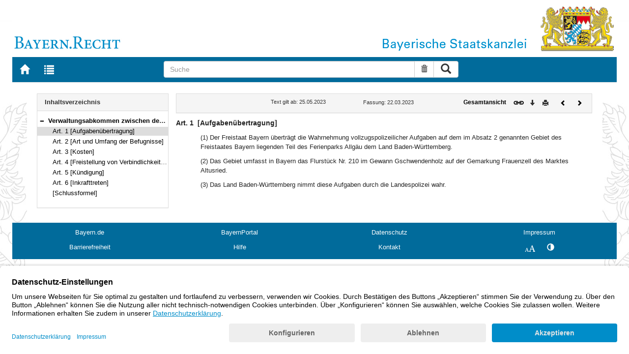

--- FILE ---
content_type: text/html; charset=utf-8
request_url: https://www.gesetze-bayern.de/Content/Document/StVBW_BayVPolAufgAltFPAllgVwAbk-1
body_size: 4105
content:

<!DOCTYPE html>
<html lang="de">
<head>
  <meta http-equiv="X-UA-Compatible" content="IE=edge" />
  <meta name="viewport" content="width=device-width, initial-scale=1" />

  <title>Art. 1 [Aufgaben&#xFC;bertragung] - B&#xFC;rgerservice</title>
  <link href="/favicon.ico" rel="shortcut icon" type="image/x-icon" />
  <link rel="apple-touch-icon" href="/apple-touch-icon.png" />
  <link rel="apple-touch-icon-precomposed" href="/apple-touch-icon-precomposed.png" />

  <link rel="stylesheet" href="/bundles/styles.css" />
  

  <script id="usercentrics-cmp" src="https://app.usercentrics.eu/browser-ui/latest/loader.js" data-settings-id="fyxvNFVrU" async></script>
</head>
<body>

<form action="/Search" id="searchForm" method="post">
<nav class="navbar navbar-default navbar-fixed-top" aria-label="Seitennavigation">
    <div class="row" id="header">
        <div class="col-xs-12 col-sm-4" style="padding-right: 0px; padding-left: 0px;">
            <a class="navbarItem" href="/" title="Zur Startseite von BAYERN.RECHT">
                <img src="/Images/logo_bayern-recht.png" class="img-responsive pull-left hidden-xs" alt="Logo Bayern.Recht" />
            </a>
        </div>
        <div id="portalLogo" class="col-xs-12 col-sm-8" style="padding-right: 0px; padding-left: 0px;">
            <img src="/Images/logo_bayern.png" class="img-responsive pull-right hidden-xs" alt="Logo Bayern" />
            <img src="/Images/logo_xs_bayern.png" class="img-responsive pull-right visible-xs" alt="Logo Bayern" />
        </div>
    </div>

    <ul class="nav navbar-nav col-xs-8 col-sm-4 col-lg-3">
        <li>
                <a class="navbarItem" href="/" title="Zur Startseite von BAYERN.RECHT"><span style="font-size: 20px" class="glyphicon glyphicon-home"></span><span class="sr-only">Zur Startseite von BAYERN.RECHT</span></a>
        </li>
        <li>
                <a at-target="lastSearch" class="navbarItem" href="/Search" title="Zur Trefferliste der letzten Suche"><span style="font-size: 20px" class="glyphicon glyphicon-list"></span><span class="sr-only">Zur Trefferliste der letzten Suche</span></a>
        </li>
    </ul>

    <div class="navbar-header">
        <button type="button" class="navbar-toggle" data-toggle="collapse" data-target="#bs-example-navbar-collapse-1">
            <span class="sr-only">Toggle navigation</span>
            <span class="icon-bar"></span>
            <span class="icon-bar"></span>
            <span class="icon-bar"></span>
        </button>
    </div>
    
    <div class="col-sm-5 col-lg-6" id="searchPanelDiv">
        <div class="collapse navbar-collapse" id="bs-example-navbar-collapse-1">
            <div style="padding:0px">
              <div class="navbar-form">
  <div at-target="searchSuggestInputGroup" class="input-group">
    <input at-target="searchPanelBox" autocomplete="off" class="form-control" id="searchPanelBox" name="SearchFields.Content" aria-label="Suche" placeholder="Suche" title="Geben Sie die zu suchenden Begriffe wie Schlagworte, Aktenzeichen, Zitate in beliebiger Reihenfolge ein..." type="text" 
           value="">
    <div style="width: 85px" class="input-group-btn">
      <button at-target="searchPanelBoxClearer" id="searchPanelBoxClearer" title="Suche zurücksetzen" class="btn btn-default" type="button"><i class="glyphicon glyphicon-trash"></i><span class="sr-only">Suche zurücksetzen</span></button>
      <button at-target="searchPanelBoxSubmit" class="btn btn-default" title="Suche ausführen" type="submit" style="padding: 3px 14px"><i style="font-size: 21px" class="glyphicon glyphicon-search"></i><span class="sr-only">Suche ausführen</span></button>
    </div>
  </div>
</div>


            </div>
        </div>
    </div>
</nav>
      <main class="container">
            <div class="row">
                

<div id="navigation" role="navigation" class="col-sm-4 col-lg-3">
    <h1 class="sr-only">Navigation</h1>

<div class="panel panel-default">
    <div class="panel-heading">
        <h2 class="panel-title">
            Inhaltsverzeichnis
        </h2>
    </div>
    <div id="toc" class="panel-collapse collapse in documentNavigationType">
        <div class="panel-body">
            <div class="tree">
                <ul class="list-group">
                    
<li class="list-group-item node-tree expanded " data-level="1" data-nodeid="0" data-docid="StVBW_BayVPolAufgAltFPAllgVwAbk" data-parent="" data-rootid="StVBW_BayVPolAufgAltFPAllgVwAbk" title="Verwaltungsabkommen zwischen dem Land Baden-W&#xFC;rttemberg und dem Freistaat Bayern &#xFC;ber die Wahrnehmung vollzugspolizeilicher Aufgaben auf dem Gebiet des Marktes Altusried &#x2013; Ferienpark Allg&#xE4;u vom 22. M&#xE4;rz 2023 und 25. Mai 2023 (Art. 1&#x2013;6)">

<span class="icon" role="button"><i class="click-collapse glyphicon glyphicon-minus"></i><span class="sr-only">Bereich reduzieren</span></span><span class="icon"><i></i></span><a style="font-weight: bold" href="/Content/Document/StVBW_BayVPolAufgAltFPAllgVwAbk">Verwaltungsabkommen zwischen dem Land Baden-W&#xFC;rttemberg und dem Freistaat Bayern &#xFC;ber die Wahrnehmung vollzugspolizeilicher Aufgaben auf dem Gebiet des Marktes Altusried &#x2013; Ferienpark Allg&#xE4;u vom 22. M&#xE4;rz 2023 und 25. Mai 2023 (Art. 1&#x2013;6)</a></li>

<li class="list-group-item node-tree  node-selected" data-level="2" data-nodeid="1" data-docid="StVBW_BayVPolAufgAltFPAllgVwAbk-1" data-parent="StVBW_BayVPolAufgAltFPAllgVwAbk" data-rootid="StVBW_BayVPolAufgAltFPAllgVwAbk" title="Art. 1 [Aufgaben&#xFC;bertragung]">
        <span class="indent"></span>

<span class="icon"><i class="glyphicon spacer"></i></span><span class="icon"><i></i></span><a style="font-weight: normal" href="/Content/Document/StVBW_BayVPolAufgAltFPAllgVwAbk-1">Art. 1 [Aufgaben&#xFC;bertragung]</a></li>

<li class="list-group-item node-tree  " data-level="2" data-nodeid="2" data-docid="StVBW_BayVPolAufgAltFPAllgVwAbk-2" data-parent="StVBW_BayVPolAufgAltFPAllgVwAbk" data-rootid="StVBW_BayVPolAufgAltFPAllgVwAbk" title="Art. 2 [Art und Umfang der Befugnisse]">
        <span class="indent"></span>

<span class="icon"><i class="glyphicon spacer"></i></span><span class="icon"><i></i></span><a style="font-weight: normal" href="/Content/Document/StVBW_BayVPolAufgAltFPAllgVwAbk-2">Art. 2 [Art und Umfang der Befugnisse]</a></li>

<li class="list-group-item node-tree  " data-level="2" data-nodeid="3" data-docid="StVBW_BayVPolAufgAltFPAllgVwAbk-3" data-parent="StVBW_BayVPolAufgAltFPAllgVwAbk" data-rootid="StVBW_BayVPolAufgAltFPAllgVwAbk" title="Art. 3 [Kosten]">
        <span class="indent"></span>

<span class="icon"><i class="glyphicon spacer"></i></span><span class="icon"><i></i></span><a style="font-weight: normal" href="/Content/Document/StVBW_BayVPolAufgAltFPAllgVwAbk-3">Art. 3 [Kosten]</a></li>

<li class="list-group-item node-tree  " data-level="2" data-nodeid="4" data-docid="StVBW_BayVPolAufgAltFPAllgVwAbk-4" data-parent="StVBW_BayVPolAufgAltFPAllgVwAbk" data-rootid="StVBW_BayVPolAufgAltFPAllgVwAbk" title="Art. 4 [Freistellung von Verbindlichkeiten]">
        <span class="indent"></span>

<span class="icon"><i class="glyphicon spacer"></i></span><span class="icon"><i></i></span><a style="font-weight: normal" href="/Content/Document/StVBW_BayVPolAufgAltFPAllgVwAbk-4">Art. 4 [Freistellung von Verbindlichkeiten]</a></li>

<li class="list-group-item node-tree  " data-level="2" data-nodeid="5" data-docid="StVBW_BayVPolAufgAltFPAllgVwAbk-5" data-parent="StVBW_BayVPolAufgAltFPAllgVwAbk" data-rootid="StVBW_BayVPolAufgAltFPAllgVwAbk" title="Art. 5 [K&#xFC;ndigung]">
        <span class="indent"></span>

<span class="icon"><i class="glyphicon spacer"></i></span><span class="icon"><i></i></span><a style="font-weight: normal" href="/Content/Document/StVBW_BayVPolAufgAltFPAllgVwAbk-5">Art. 5 [K&#xFC;ndigung]</a></li>

<li class="list-group-item node-tree  " data-level="2" data-nodeid="6" data-docid="StVBW_BayVPolAufgAltFPAllgVwAbk-6" data-parent="StVBW_BayVPolAufgAltFPAllgVwAbk" data-rootid="StVBW_BayVPolAufgAltFPAllgVwAbk" title="Art. 6 [Inkrafttreten]">
        <span class="indent"></span>

<span class="icon"><i class="glyphicon spacer"></i></span><span class="icon"><i></i></span><a style="font-weight: normal" href="/Content/Document/StVBW_BayVPolAufgAltFPAllgVwAbk-6">Art. 6 [Inkrafttreten]</a></li>

<li class="list-group-item node-tree  " data-level="2" data-nodeid="7" data-docid="StVBW_BayVPolAufgAltFPAllgVwAbk-NN1" data-parent="StVBW_BayVPolAufgAltFPAllgVwAbk" data-rootid="StVBW_BayVPolAufgAltFPAllgVwAbk" title="[Schlussformel]">
        <span class="indent"></span>

<span class="icon"><i class="glyphicon spacer"></i></span><span class="icon"><i></i></span><a style="font-weight: normal" href="/Content/Document/StVBW_BayVPolAufgAltFPAllgVwAbk-NN1">[Schlussformel]</a></li>

                </ul>
            </div>
        </div>
    </div>
</div>
</div>
<div id="content" class="col-sm-8 col-lg-9 " style="padding:0px">
    <h1 class="sr-only">Inhalt</h1>
    

<div class="panel panel-default">
    <div class="panel-heading" style="padding-top: 9px; padding-bottom: 8px">
        <div class="panel-title row">
            <div id="doc-metadata" class="col-xs-7 col-sm-6 col-md-7 col-lg-8">
                <div class="row">
                        <div class="col-md-4" style="padding-right: 0px; padding-left: 5px">
                            <b></b>
                        </div>
                        <div class="col-md-4" style="padding-right: 0px; padding-left: 5px">
                            Text gilt ab: 25.05.2023
                        </div>
                        <div class="col-md-4" style="padding-right: 0px; padding-left: 5px">
                            
                        </div>
                        <div class="col-md-4" style="padding-right: 0px; padding-left: 5px">
                            Fassung: 22.03.2023
                        </div>
                        <div class="col-md-4" style="padding-right: 0px; padding-left: 5px">
                            
                        </div>
                </div>
            </div>
            <div id="doc-toolbar" class="col-xs-5 col-sm-6 col-md-5 col-lg-4">
                <div class="row">
                    <div class="col-xs-12 col-sm-5 toolbar-cmd text-right">
                                <a style="font-weight:bold" href="/Content/Document/StVBW_BayVPolAufgAltFPAllgVwAbk/true" title="Gesamtes Gesetz auf einer Seite anzeigen"><span>Gesamtansicht</span></a>
                    </div>
                    <div class="col-xs-12 col-sm-7">
                        <div class="row pull-right">
                            <div class="col-xs-2 toolbar-cmd" style="padding-left: 5px;">
                                <label for="linking" title="Link abrufen">
                                    <button type="button" class="anchor-getLink"><img src="/Images/link.png" title="Link abrufen" alt="Link abrufen" /></button>
                                </label>
                              <div id="getLinkPopover" style="display: none">
                                  <input type="text" name="linkurl" id="linking" value="https://www.gesetze-bayern.de/Content/Document/StVBW_BayVPolAufgAltFPAllgVwAbk-1" />
                              </div>
                            </div>
                            <div class="col-xs-2 toolbar-cmd">
                                <button type="button" class="anchor-downloadDocument" at-target="downloadDocument"><span class="glyphicon glyphicon-arrow-down" title="Download"></span><span class="sr-only">Download</span></button>
                              <div id="downloadDocumentPopover" style="display: none">
                                <ul id="download-list" class="popover-list">
                                  <li><a at-target="downloadDocumentPDF" href="/Content/Pdf/StVBW_BayVPolAufgAltFPAllgVwAbk-1?all=False" title="Download PDF"><img src="/Images/pdficon.png" alt="Download PDF" /></a></li>
                                  <li><a at-target="downloadDocumentRTF" href="/Content/Rtf/StVBW_BayVPolAufgAltFPAllgVwAbk-1?all=False" title="Download RTF" style="padding-left: 10px;"><img src="/Images/rtficon.png" alt="Download RTF" /></a></li>
                                  <li><a at-target="downloadDocumentZIP" href="/Content/Zip/StVBW_BayVPolAufgAltFPAllgVwAbk" title="Download ZIP" style="padding-left: 10px;"><img src="/Images/zipicon.png" alt="Download ZIP" /></a></li>
                                </ul>
                              </div>
                            </div>
                            <div class="col-xs-2 toolbar-cmd">
                                <button type="button" class="anchor-print" at-target="printDocument" onclick="window.open('/Content/Document/StVBW_BayVPolAufgAltFPAllgVwAbk-1?view=Print')" title="Drucken"><span class="glyphicon glyphicon-print"></span><span class="sr-only">Drucken</span></button>
                            </div>

                                <div class="col-xs-3 toolbar-cmd" style="padding-left:18px">
                                        <a href="/Content/Document/StVBW_BayVPolAufgAltFPAllgVwAbk" title="Vorheriges Dokument"><span class="glyphicon glyphicon-chevron-left"></span><span class="sr-only">Vorheriges Dokument</span></a>
                                </div>
                                <div class="col-xs-3 toolbar-cmd">
                                        <a href="/Content/Document/StVBW_BayVPolAufgAltFPAllgVwAbk-2" title="Nächstes Dokument"><span class="glyphicon glyphicon-chevron-right"></span><span class="sr-only">Nächstes Dokument</span></a>
                                </div>
                        </div>
                    </div>
                </div>
            </div>
        </div>
    </div>
</div>
<div class="cont">
    
        <div class="paraheading">
          <div class="absatz paranr">Art. 1</div>
          <div class="absatz paratitel"> [Aufgabenübertragung] </div>
          <div class="clearer"></div>
        </div>
        <div class="absatz paratext">(1) Der Freistaat Bayern überträgt die Wahrnehmung vollzugspolizeilicher Aufgaben auf dem im Absatz 2 genannten Gebiet des Freistaates Bayern liegenden Teil des Ferienparks Allgäu dem Land Baden-Württemberg.</div>
        <div class="absatz paratext">(2) Das Gebiet umfasst in Bayern das Flurstück Nr. 210 im Gewann Gschwendenholz auf der Gemarkung Frauenzell des Marktes Altusried.</div>
        <div class="absatz paratext">(3) Das Land Baden-Württemberg nimmt diese Aufgaben durch die Landespolizei wahr.</div>
      
</div>


</div>
        


            </div>
      </main>


<footer class="row">
    <ul>
        <li class="col-sm-3">
            <a href="http://www.bayern.de" target="_blank">Bayern.de</a>
        </li>
        <li class="col-sm-3">
            <a href="http://www.freistaat.bayern/" target="_blank">BayernPortal</a>
        </li>
        <li class="col-sm-3">
            <a href="/Content/Document/Datenschutz">Datenschutz</a>
        </li>
        <li class="col-sm-3">
            <a href="/Content/Document/Impressum">Impressum</a>
        </li>
        <li class="col-sm-3">
            <a href="/Content/Document/Barrierefreiheit">Barrierefreiheit</a>
        </li>
        <li class="col-sm-3">
            <a href="/Content/Document/Hilfe">Hilfe</a>
        </li>
        <li class="col-sm-3">
            <a href="http://www.bayern.de/service/bayern-direkt-2/" target="_blank">Kontakt</a>
        </li>
        <li class="col-sm-3">
            <button class="btn btn-link" id="adjustFontsize" type="button"><span style="font-size: 55%" class="glyphicon glyphicon-font" title="Schriftgröße"></span><span style="font-size: 90%" class="glyphicon glyphicon-font" title="Schriftgröße"></span><span class="sr-only">Schriftgröße</span></button>
          <div id="adjustFontsizePopover" style="display: none">
            <ul id="fontsize-list" class="popover-list">
              <li><a id="btn-fontsize-small" href="/changefontsize?fontsize=small"><span>A</span></a></li>
              <li><a id="btn-fontsize-normal" href="/changefontsize?fontsize=middle"><span>A</span></a></li>
              <li><a id="btn-fontsize-large" href="/changefontsize?fontsize=large"><span>A</span></a></li>
            </ul>
          </div>
            <span>&nbsp;&nbsp;&nbsp;&nbsp;</span>
          <a href="/changecontrast" title="Kontrastwechsel"><span style="font-size: 120%" class="glyphicon glyphicon-adjust"></span><span class="sr-only">Kontrastwechsel</span></a>
        </li>
    </ul>
</footer><input name="__RequestVerificationToken" type="hidden" value="CfDJ8L3-B3X7t51Po-X3ptTaoGQD0OmqMAcptOUXJa9q10AfW9-8DzFZR3AIkUcnoZaN9GodD96k_lK8G4dVMfWeKBp4TVamtAnBVU4eiEniLlhXDwxRrlO5PsbxPN7CPRKqXcEv639LtmlYMmzXxJ-5aT0" /></form>
    <!-- Piwik -->
<script type="text/plain" data-usercentrics="Matomo">
        var _paq = _paq || [];
        const regex = /-(?!bayern\.de)/g;
        _paq.push(['setCustomUrl', location.href.replace(regex,'/') + '/']);
        _paq.push(['trackPageView']);
        _paq.push(['enableLinkTracking']);
        (function() {
        _paq.push(['setTrackerUrl', 'https://beck.matomo.cloud/matomo.php']);
        _paq.push(['setSiteId', 4]);

        var d=document, g=d.createElement('script'), s=d.getElementsByTagName('script')[0];
        g.type='text/javascript'; g.async=true; g.defer=true; g.src='https://beck.matomo.cloud/matomo.js'; s.parentNode.insertBefore(g,s);
        })();
</script>
<!-- End Piwik Code -->


    <script src="/bundles/jquery.js"></script>
    
    
    <script src="/bundles/Scripts.js"></script>
</body>
</html>
